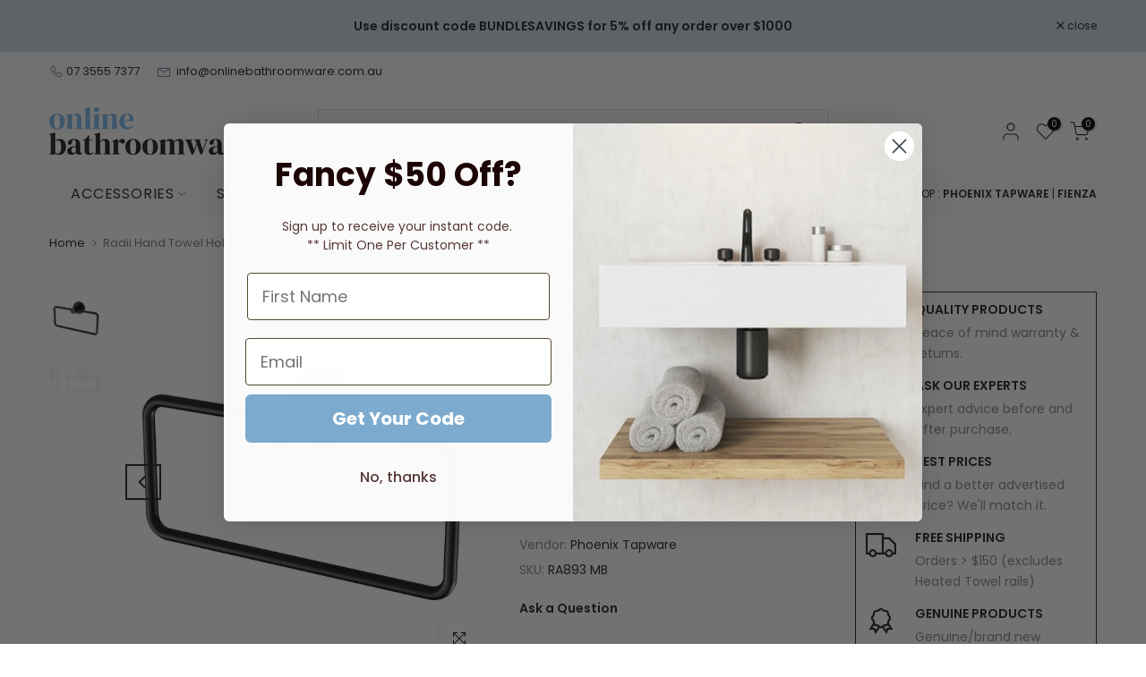

--- FILE ---
content_type: application/javascript; charset=UTF-8
request_url: https://api.livechatinc.com/v3.6/customer/action/get_dynamic_configuration?x-region=us-south1&license_id=10997442&client_id=c5e4f61e1a6c3b1521b541bc5c5a2ac5&url=https%3A%2F%2Fonlinebathroomware.com.au%2Fproducts%2Fra893mb&channel_type=code&jsonp=__c09ip6yirg
body_size: 232
content:
__c09ip6yirg({"organization_id":"7cfc72de-16ae-4f0c-86a1-74fee05590fc","livechat_active":true,"livechat":{"group_id":2,"client_limit_exceeded":false,"domain_allowed":true,"config_version":"2793.0.1.388.6.7.2.1.3.1.3.13.2","localization_version":"6bb83031e4f97736cbbada081b074fb6_a809b4a543ca21abde2d664fedb955c1","language":"en"},"default_widget":"livechat"});